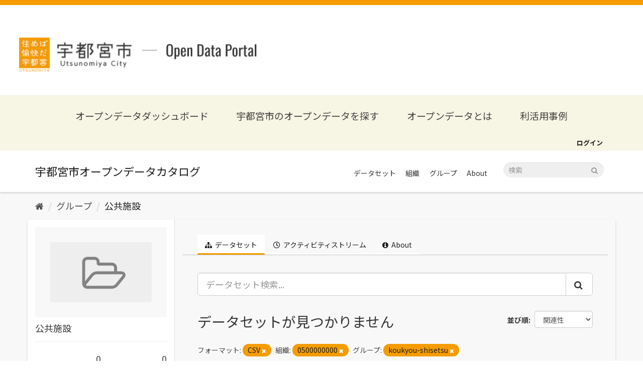

--- FILE ---
content_type: text/html; charset=utf-8
request_url: https://catalog.city.utsunomiya.tochigi.jp/group/koukyou-shisetsu?res_format=CSV&organization=0500000000&groups=koukyou-shisetsu
body_size: 22943
content:
<!DOCTYPE html>
<!--[if IE 9]> <html lang="ja" class="ie9"> <![endif]-->
<!--[if gt IE 8]><!--> <html lang="ja"> <!--<![endif]-->
  <head>
    <meta charset="utf-8" />
      <meta name="generator" content="ckan 2.9.5" />
      <meta name="viewport" content="width=device-width, initial-scale=1.0">
    <title>公共施設 - グループ - 宇都宮市オープンデータカタログ</title>

    
    
  <meta property="og:type" content="website" />
<meta property="og:url" content="https://catalog.city.utsunomiya.tochigi.jp" />
<meta property="og:image" content="https://catalog.city.utsunomiya.tochigi.jp/base/images/ogp.png" />
<meta name="google-site-verification" content="K33xiOmbX_AvhKp5pSlNvmWLXXkL9IoBpULKfQl_mKk" />

<link rel="icon" type="image/png" sizes="32x32" href="/base/images/favicon-32x32.png">
<link rel="icon" type="image/png" sizes="16x16" href="/base/images/favicon-16x16.png">

  <link rel="alternate" type="application/atom+xml" title="宇都宮市オープンデータカタログ - グループ: 公共施設 のデータセット" href="/feeds/group/koukyou-shisetsu.atom" />


      
      
      
      
    



    
      
      
    

    
    <link href="/webassets/base/4f3188fa_main.css" rel="stylesheet"/>
<link href="/webassets/ckanext-custom-theme/731a29ae_custom.css" rel="stylesheet"/>
    
  </head>

  
  <body data-site-root="https://catalog.city.utsunomiya.tochigi.jp/" data-locale-root="https://catalog.city.utsunomiya.tochigi.jp/" >

    
    <div class="sr-only sr-only-focusable"><a href="#content">スキップして内容へ</a></div>
  

  
     
<header class="header">
  <div class="header__nav">
    <button class="header__nav__btn" id="navBtn"><span></span></button>
    <nav id="navCont" class="header__nav__cont">
      <a href="https://www.city.utsunomiya.tochigi.jp/" class="logo__link" target="_blank" rel="noreferrer noopenner">
        <img src="/base/images/footer-orange-logo.png" alt="宇都宮市オープンデータポータル" class="image">
      </a>
      <h1 class="humberger__site__title"><a href="https://data.city.utsunomiya.tochigi.jp/">オープンデータポータルサイト</a></h1>
      <ul class="list">
        <li class="list__item"><a href="https://data.city.utsunomiya.tochigi.jp/">オープンデータダッシュボード</a></li>
        <li class="list__item"><a href="/dataset">宇都宮市のオープンデータを探す</a></li>
        <li class="list__item"><a href="https://data.city.utsunomiya.tochigi.jp/about-opendata">オープンデータとは</a></li>
        <li class="list__item separate"><a href="https://data.city.utsunomiya.tochigi.jp/about-opendata/case">利活用事例</a></li>
        <li class="list__item">
          <a href="/organization">組織</a>
          <ul class="detail__list separate">
            <li><a href="/organization/0500000000" class="detail__list__item">行政経営部</a></li>
            <li><a href="/organization/1000000000" class="detail__list__item">総合政策部</a></li>
            <li><a href="/organization/1500000000" class="detail__list__item">理財部</a></li>
            <li><a href="/organization/2000000000" class="detail__list__item">市民まちづくり部</a></li>
            <li><a href="/organization/3000000000" class="detail__list__item">保健福祉部</a></li>
            <li><a href="/organization/3005000000" class="detail__list__item">保健福祉部（保健所）</a></li>
            <li><a href="/organization/3300000000" class="detail__list__item">子ども部</a></li>
            <li><a href="/organization/3500000000" class="detail__list__item">環境部</a></li>
            <li><a href="/organization/4000000000" class="detail__list__item">経済部</a></li>
            <li><a href="/organization/5000000000" class="detail__list__item">建設部</a></li>
            <li><a href="/organization/5500000000" class="detail__list__item">都市整備部</a></li>
            <li><a href="/organization/7000000000" class="detail__list__item">消防局</a></li>
            <li><a href="/organization/7600000000" class="detail__list__item">上下水道局</a></li>
            <li><a href="/organization/7900000000" class="detail__list__item">議会事務局</a></li>
            <li><a href="/organization/8200000000" class="detail__list__item">教育委員会事務局</a></li>
            <li><a href="/organization/8800000000" class="detail__list__item">選挙管理委員会事務局</a></li>
            <li><a href="/organization/9200000000" class="detail__list__item">農業委員会事務局</a></li>
          </ul>
        </li>
        <li class="list__item">
          <a href="/group">分野</a>
          <ul class="detail__list separate">
            <li><a href="/group/bousai-anzenanshin" class="detail__list__item">防災・安全安心</a></li>
            <li><a href="/group/koukyou-shisetsu" class="detail__list__item">公共施設</a></li>
            <li><a href="/group/jinkou-toukei" class="detail__list__item">人口統計</a></li>
            <li><a href="/group/toshikeikaku-tatemono-juutaku" class="detail__list__item">都市計画・建物・住宅</a></li>
            <li><a href="/group/fukushi" class="detail__list__item">福祉</a></li>
            <li><a href="/group/hoken-kenkou-eisei" class="detail__list__item">保健・健康・衛生</a></li>
            <li><a href="/group/kosodate" class="detail__list__item">子育て</a></li>
            <li><a href="/group/kankyou" class="detail__list__item">環境</a></li>
            <li><a href="/group/nougyou" class="detail__list__item">農業</a></li>
            <li><a href="/group/kyouiku-bunka" class="detail__list__item">教育・文化</a></li>
            <li><a href="/group/koutsuu" class="detail__list__item">交通</a></li>
            <li><a href="/group/shisei-jouhou" class="detail__list__item">市政情報</a></li>
            <li><a href="/group/shougyou-kougyou-kinyuu" class="detail__list__item">商業・工業・金融</a></li>
            <li><a href="/group/kankou-ibento" class="detail__list__item">観光・イベント</a></li>
          </ul>
        </li>
        <li class="list__item"><a href="https://data.city.utsunomiya.tochigi.jp/request">ご意見・ご要望</a></li>
        <li class="list__item"><a href="https://data.city.utsunomiya.tochigi.jp/terms">利用規約</a></li>
      </ul>
    </nav>

    <h1 class="header__title">
      <a href="https://data.city.utsunomiya.tochigi.jp/">
        <img class="header__title__img" src="/base/images/logo.png" alt="宇都宮市オープンデータポータル">
        <span class="header__title__text">宇都宮市<span>Open Data Potal</span></span>
      </a>
    </h1>
  </div>
</header>
<nav class="navigation">
  <div class="navigation__inner">
    <a href="https://data.city.utsunomiya.tochigi.jp/" class="navigation__item">オープンデータダッシュボード</a>
    <a href="/dataset" class="navigation__item">宇都宮市のオープンデータを探す</a>
    <a href="https://data.city.utsunomiya.tochigi.jp/about-opendata" class="navigation__item">オープンデータとは</a>
    <a href="https://data.city.utsunomiya.tochigi.jp/case" class="navigation__item">利活用事例</a>
  </div>
</nav>

<div class="account-masthead">
    <div class="container">
         
        <nav class="account not-authed" aria-label="Account">
            <ul class="list-unstyled">
                
                <li><a href="/user/login">ログイン</a></li>
                 
            </ul>
        </nav>
         
    </div>
</div>

<header class="navbar navbar-static-top masthead">
      
    <div class="container">
        <div class="navbar-right">
            <button data-target="#main-navigation-toggle" data-toggle="collapse" class="navbar-toggle collapsed"
                type="button" aria-label="expand or collapse" aria-expanded="false">
                <span class="sr-only">Toggle navigation</span>
                <span class="fa fa-bars"></span>
            </button>
        </div>
        <hgroup class="header-image navbar-left">
             
            <a class="logo" href="/"><img
                    src="/base/images/ckan-logo.png" alt="宇都宮市オープンデータカタログ"
                    title="宇都宮市オープンデータカタログ" /></a>
             
        </hgroup>

        <div class="collapse navbar-collapse" id="main-navigation-toggle">
            
            <nav class="section">
                <ul class="nav nav-pills">
                    
                    <li><a href="/dataset/">データセット</a></li><li><a href="/organization/">組織</a></li><li><a href="/group/">グループ</a></li><li><a href="/about">About</a></li>
                    
                </ul>
            </nav>
             
            <form class="section site-search simple-input" action="/dataset/" method="get">
                <div class="field">
                    <label for="field-sitewide-search">データセットを検索</label>
                    <input id="field-sitewide-search" type="text" class="form-control" name="q"
                        placeholder="検索" aria-label="データセット検索" />
                    <button class="btn-search" type="submit" aria-label="Submit"><i
                            class="fa fa-search"></i></button>
                </div>
            </form>
            
        </div>
    </div>
</header>

  
    <div class="main">
      <div id="content" class="container">
        
          
            <div class="flash-messages">
              
                
              
            </div>
          

          
            <div class="toolbar" role="navigation" aria-label="Breadcrumb">
              
                
                  <ol class="breadcrumb">
                    
<li class="home"><a href="/" aria-label="ホーム"><i class="fa fa-home"></i><span> ホーム</span></a></li>
                    
  <li><a href="/group/">グループ</a></li>
  <li class="active"><a href="/group/koukyou-shisetsu">公共施設</a></li>

                  </ol>
                
              
            </div>
          

          <div class="row wrapper">
            
            
            

            
              <aside class="secondary col-sm-3">
                
                
  
  
<div class="module context-info">
  <section class="module-content">
    
    
    <div class="image">
      <a href="">
        <img src="/base/images/placeholder-group.png" width="190" height="118" alt="koukyou-shisetsu" />
      </a>
    </div>
    
    
    <h1 class="heading">
      公共施設
      
    </h1>
    
    
    
    
    
      
      <div class="nums">
        <dl>
          <dt>フォロワー</dt>
          <dd data-module="followers-counter" data-module-id="45fa40e3-f078-4ba6-8384-e4309c5805c8" data-module-num_followers="0"><span>0</span></dd>
        </dl>
        <dl>
          <dt>データセット</dt>
          <dd><span>0</span></dd>
        </dl>
      </div>
      
      
      <div class="follow_button">
        
      </div>
      
    
    
  </section>
</div>


  <div class="filters">
    <div>
      
        

    
    
	
	    
	    
		<section class="module module-narrow module-shallow">
		    
<h2 class="module-heading">
    
    
    
    
    
    
    <i class="fas fa-building"></i>
    組織
</h2>

		    
			
			    
				<p class="module-content empty">この検索にマッチする 組織 はありません</p>
			    
			
		    
		</section>
	    
	
    

      
        

    
    
	
	    
	    
		<section class="module module-narrow module-shallow">
		    
<h2 class="module-heading">
    
    
    
    
    
    
    <i class="fas fa-folder"></i>
    グループ
</h2>

		    
			
			    
				<p class="module-content empty">この検索にマッチする グループ はありません</p>
			    
			
		    
		</section>
	    
	
    

      
        

    
    
	
	    
	    
		<section class="module module-narrow module-shallow">
		    
<h2 class="module-heading">
    
    
    
    
    
    
    <i class="fas fa-tag"></i>
    タグ
</h2>

		    
			
			    
				<p class="module-content empty">この検索にマッチする タグ はありません</p>
			    
			
		    
		</section>
	    
	
    

      
        

    
    
	
	    
	    
		<section class="module module-narrow module-shallow">
		    
<h2 class="module-heading">
    
    
    
    
    
    
    <i class="fas fa-file"></i>
    フォーマット
</h2>

		    
			
			    
				<p class="module-content empty">この検索にマッチする フォーマット はありません</p>
			    
			
		    
		</section>
	    
	
    

      
        

    
    
	
	    
	    
		<section class="module module-narrow module-shallow">
		    
<h2 class="module-heading">
    
    
    
    
    
    
    <i class="fas fa-copyright"></i>
    ライセンス
</h2>

		    
			
			    
				<p class="module-content empty">この検索にマッチする ライセンス はありません</p>
			    
			
		    
		</section>
	    
	
    

      
    </div>
    <a class="close no-text hide-filters"><i class="fa fa-times-circle"></i><span class="text">close</span></a>
  </div>

              </aside>
            

            
              <div class="primary col-sm-9 col-xs-12" role="main">
                
                
                  <article class="module">
                    
                      <header class="module-content page-header">
                        
                        <ul class="nav nav-tabs">
                          
  <li class="active"><a href="/group/koukyou-shisetsu"><i class="fa fa-sitemap"></i> データセット</a></li>
  <li><a href="/group/activity/koukyou-shisetsu/0"><i class="fa fa-clock-o"></i> アクティビティストリーム</a></li>
  <li><a href="/group/about/koukyou-shisetsu"><i class="fa fa-info-circle"></i> About</a></li>

                        </ul>
                      </header>
                    
                    <div class="module-content">
                      
                      
  
    
    
    







<form id="group-datasets-search-form" class="search-form" method="get" data-module="select-switch">

  
    <div class="input-group search-input-group">
      <input aria-label="データセット検索..." id="field-giant-search" type="text" class="form-control input-lg" name="q" value="" autocomplete="off" placeholder="データセット検索...">
      
      <span class="input-group-btn">
        <button class="btn btn-default btn-lg" type="submit" value="search" aria-label="Submit">
          <i class="fa fa-search"></i>
        </button>
      </span>
      
    </div>
  

  
    <span>
  
  

  
  
  
  <input type="hidden" name="res_format" value="CSV" />
  
  
  
  
  
  <input type="hidden" name="organization" value="0500000000" />
  
  
  
  
  
  <input type="hidden" name="groups" value="koukyou-shisetsu" />
  
  
  
  </span>
  

  
    
      <div class="form-select form-group control-order-by">
        <label for="field-order-by">並び順</label>
        <select id="field-order-by" name="sort" class="form-control">
          
            
              <option value="score desc, metadata_modified desc">関連性</option>
            
          
            
              <option value="title_string asc">名前で昇順</option>
            
          
            
              <option value="title_string desc">名前で降順</option>
            
          
            
              <option value="metadata_modified desc">最終更新日</option>
            
          
            
          
        </select>
        
        <button class="btn btn-default js-hide" type="submit">Go</button>
        
      </div>
    
  

  
    
      <h1>

  
  
  
  

データセットが見つかりません</h1>
    
  

  
    
      <p class="filter-list">
        
          
          <span class="facet">フォーマット:</span>
          
            <span class="filtered pill">CSV
              <a href="/group/koukyou-shisetsu?organization=0500000000&amp;groups=koukyou-shisetsu" class="remove" title="削除"><i class="fa fa-times"></i></a>
            </span>
          
        
          
          <span class="facet">組織:</span>
          
            <span class="filtered pill">0500000000
              <a href="/group/koukyou-shisetsu?res_format=CSV&amp;groups=koukyou-shisetsu" class="remove" title="削除"><i class="fa fa-times"></i></a>
            </span>
          
        
          
          <span class="facet">グループ:</span>
          
            <span class="filtered pill">koukyou-shisetsu
              <a href="/group/koukyou-shisetsu?res_format=CSV&amp;organization=0500000000" class="remove" title="削除"><i class="fa fa-times"></i></a>
            </span>
          
        
      </p>
      <a class="show-filters btn btn-default">フィルタ結果</a>
    
  

</form>


   <p class="extra">他の検索を試してください。</p> 



  
  
    
  
  
    
  

                    </div>
                  </article>
                
              </div>
            
          </div>
        
      </div>
    </div>
  
    <footer class="site-footer">
  <div class="container">
    
<h1 class="footer__title">
  <a href="https://www.city.utsunomiya.tochigi.jp/" target="_blank" rel="noreferrer noopenner">
    <img src="/base/images/footer-logo.png" alt="宇都宮市"
        class="image">
  </a>
</h1>

<div class="footer__contact">
    <p class="text">
      このページに関するお問合せ<br/>
      総合政策部　デジタル政策課
    </p>
    <p class="tel">028-632-2093</p>
    <p class="text">受付時間 : 午前8時30分～午後5時15分</p>
  </div>

  <p class="footer__site-title">
    <a href="https://data.city.utsunomiya.tochigi.jp/">宇都宮市　オープンデータポータル</a>
  </p>

  <dl class="footer__navigation">
    <div class="footer__navigation__item">
      <dt class="heading">組織</dt>
      <dd class="links">
        <a href="/organization/0500000000" class="links__item">行政経営部</a>
        <a href="/organization/1000000000" class="links__item">総合政策部</a>
        <a href="/organization/1500000000" class="links__item">理財部</a>
        <a href="/organization/2000000000" class="links__item">市民まちづくり部</a>
        <a href="/organization/3000000000" class="links__item">保健福祉部</a>
        <a href="/organization/3005000000" class="links__item">保健福祉部（保健所）</a>
      </dd>
    </div>
    <div class="footer__navigation__item">
      <dt class="heading"></dt>
      <dd class="links">
        <a href="/organization/3300000000" class="links__item">子ども部</a>
        <a href="/organization/3500000000" class="links__item">環境部</a>
        <a href="/organization/4000000000" class="links__item">経済部</a>
        <a href="/organization/5000000000" class="links__item">建設部</a>
        <a href="/organization/5500000000" class="links__item">都市整備部</a>
        <a href="/organization/7000000000" class="links__item">消防局</a>
      </dd>
    </div>

    <div class="footer__navigation__item">
      <dt class="heading"></dt>
      <dd class="links">
        <a href="/organization/7600000000" class="links__item">上下水道局</a>
        <a href="/organization/7900000000" class="links__item">議会事務局</a>
        <a href="/organization/8200000000" class="links__item">教育委員会事務局</a>
        <a href="/organization/8800000000" class="links__item">選挙管理委員会事務局</a>
        <a href="/organization/9200000000" class="links__item">農業委員会事務局</a>
      </dd>
    </div>

    <div class="footer__navigation__item">
      <dt class="heading">分野</dt>
      <dd class="links">
        <a href="/group/bousai-anzenanshin" class="links__item">防災・安全安心</a>
        <a href="/group/koukyou-shisetsu" class="links__item">公共施設</a>
        <a href="/group/jinkou-toukei" class="links__item">人口統計</a>
        <a href="/group/toshikeikaku-tatemono-juutaku" class="links__item">都市計画・建物・住宅</a>
        <a href="/group/fukushi" class="links__item">福祉</a>
        <a href="/group/hoken-kenkou-eisei" class="links__item">保健・健康・衛生</a>
        <a href="/group/kosodate" class="links__item">子育て</a>
      </dd>
    </div>
    <div class="footer__navigation__item">
      <dt class="heading"></dt>
      <dd class="links">
        <a href="/group/kankyou" class="links__item">環境</a>
        <a href="/group/nougyou" class="links__item">農業</a>
        <a href="/group/kyouiku-bunka" class="links__item">教育・文化</a>
        <a href="/group/koutsuu" class="links__item">交通</a>
        <a href="/group/shisei-jouhou" class="links__item">市政情報</a>
        <a href="/group/shougyou-kougyou-kinyuu" class="links__item">商業・工業・金融</a>
        <a href="/group/kankou-ibento" class="links__item">観光・イベント</a>
      </dd>
    </div>

    <div class="footer__navigation__item">
      <dt class="heading">その他</dt>
      <dd class="links">
        <a href="https://data.city.utsunomiya.tochigi.jp/about-opendata"  target="_blank" class="links__item">オープンデータとは</a>
        <a href="https://data.city.utsunomiya.tochigi.jp/request" target="_blank" class="links__item">ご意見・ご要望</a>
        <a href="https://data.city.utsunomiya.tochigi.jp/terms" target="_blank" class="links__item">利用規約</a>
      </dd>
    </div>
  </dl>

  <p class="footer__copyright">Copyright © Utsunomiya City, All Rights Reserved.</p>

  </div>

  
    
  
</footer>
  
  
  
  
  

    

<script src="https://kit.fontawesome.com/8e004c27cb.js" crossorigin="anonymous"></script>
<!-- Global site tag (gtag.js) - Google Analytics -->
<script async src="https://www.googletagmanager.com/gtag/js?id=G-KPXB83HS2S"></script>
<script>
    window.dataLayer = window.dataLayer || [];
    function gtag() { dataLayer.push(arguments); }
    gtag('js', new Date());

    gtag('config', 'G-KPXB83HS2S');
</script>


      

    
    
    <link href="/webassets/vendor/f3b8236b_select2.css" rel="stylesheet"/>
<link href="/webassets/vendor/0b01aef1_font-awesome.css" rel="stylesheet"/>
    <script src="/webassets/vendor/d8ae4bed_jquery.js" type="text/javascript"></script>
<script src="/webassets/vendor/fb6095a0_vendor.js" type="text/javascript"></script>
<script src="/webassets/vendor/580fa18d_bootstrap.js" type="text/javascript"></script>
<script src="/webassets/base/15a18f6c_main.js" type="text/javascript"></script>
<script src="/webassets/base/266988e1_ckan.js" type="text/javascript"></script>
<script src="/webassets/ckanext-custom-theme/1089103a_custom.js" type="text/javascript"></script>
  </body>
</html>